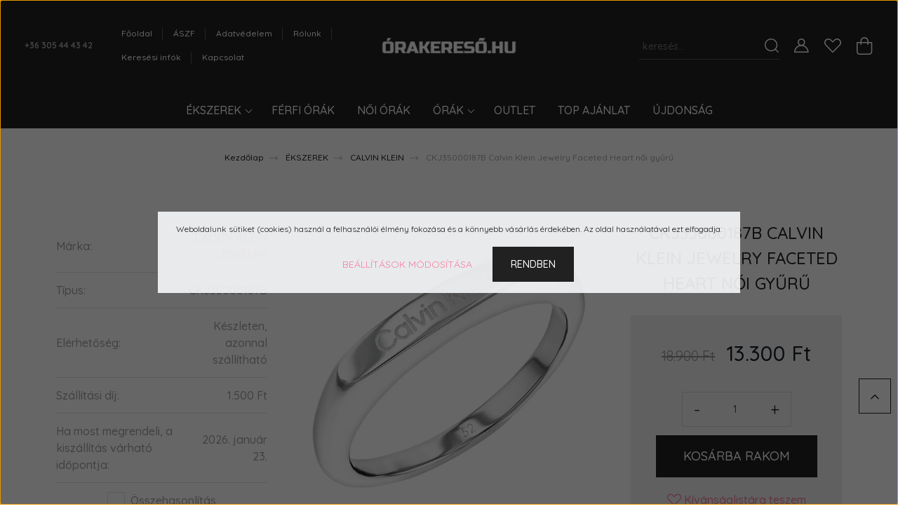

--- FILE ---
content_type: text/html; charset=UTF-8
request_url: https://www.orakereso.hu/ckj35000187bcalvinkleinekszer
body_size: 17893
content:
<!DOCTYPE html>
<html lang="hu" dir="ltr">
<head>
    <title>CKJ35000187B Calvin Klein Jewelry gyűrű</title>
    <meta charset="utf-8">
    <meta name="keywords" content="CKJ35000187B, CALVIN KLEIN JEWELRY, CALVIN KLEIN JEWELRY CKJ35000187B, Női gyűrű, FACETED HEART, CALVIN KLEIN JEWELRY FACETED HEART, CALVIN KLEIN JEWELRY webáruház, CALVIN KLEIN JEWELRY akció">
    <meta name="description" content="A Calvin Klein Jewelry CKJ35000187B gyűrű 13300 Ft-ért az Öné lehet az ORAKERESO.HU webáruházból. Díszdobozában, garanciával, magyar nyelvű leírással, díjmentesen és gyorsan, pénzvisszafizetési garanciával szállítjuk a Calvin Klein Jewelry CKJ35000187B gyűrűt.">
    <meta name="robots" content="index, follow">
    <link rel="image_src" href="https://orabolt.cdn.shoprenter.hu/custom/orabolt/image/data/pr/CKJ35000187B.webp?lastmod=1719944106.1711374812">
    <meta property="og:title" content="CKJ35000187B Calvin Klein Jewelry Faceted Heart  női gyűrű" />
    <meta property="og:type" content="product" />
    <meta property="og:url" content="https://www.orakereso.hu/ckj35000187bcalvinkleinekszer" />
    <meta property="og:image" content="https://orabolt.cdn.shoprenter.hu/custom/orabolt/image/cache/w1719h900/pr/CKJ35000187B.webp?lastmod=1719944106.1711374812" />
    <meta property="og:description" content="CALVIN KLEIN JEWELRY CKJ35000187B FACETED HEART női gyűrű" />
    <link href="https://orabolt.cdn.shoprenter.hu/custom/orabolt/image/data/logo/favicon-32x32.png?lastmod=1495629933.1711374812" rel="icon" />
    <link href="https://orabolt.cdn.shoprenter.hu/custom/orabolt/image/data/logo/favicon-32x32.png?lastmod=1495629933.1711374812" rel="apple-touch-icon" />
    <base href="https://www.orakereso.hu:443" />
    <meta name="google-site-verification" content="sBs3f9Lf-CHPwnhnuQXemwer6L0_mrE8rDyGwJ6dtF4" />
<meta name="google-site-verification" content="mWVrAcB6h0c-vVLN1CRDEqGMst5R9WnIHzVQQ-1gczk" />
<meta name="facebook-domain-verification" content="i2n3csxg3gh5607fa2a198tr5vllx6" />
<meta name="facebook-domain-verification" content="2bu4gur26ts9rygwxgznnb4w00cu8l" />

    <meta name="viewport" content="width=device-width, initial-scale=1, maximum-scale=1, user-scalable=0">
            <link href="https://www.orakereso.hu/ckj35000187bcalvinkleinekszer" rel="canonical">
    
            
                <link rel="preconnect" href="https://fonts.googleapis.com">
    <link rel="preconnect" href="https://fonts.gstatic.com" crossorigin>
    <link href="https://fonts.googleapis.com/css2?family=Quicksand:wght@300;400;500;600;700&display=swap" rel="stylesheet">
    <link href="https://cdnjs.cloudflare.com/ajax/libs/fancybox/3.5.7/jquery.fancybox.min.css" rel="stylesheet" />
            <link rel="stylesheet" href="https://orabolt.cdn.shoprenter.hu/custom/orabolt/catalog/view/theme/paris_global/style/1763468188.1591773721.0.0.css?v=null.1711374812" media="screen">
        <script>
        window.nonProductQuality = 80;
    </script>
    <script src="//ajax.googleapis.com/ajax/libs/jquery/1.10.2/jquery.min.js"></script>
    <script>window.jQuery || document.write('<script src="https://orabolt.cdn.shoprenter.hu/catalog/view/javascript/jquery/jquery-1.10.2.min.js?v=1484139539"><\/script>');</script>
    <script src="//cdn.jsdelivr.net/npm/slick-carousel@1.8.1/slick/slick.min.js"></script>

            
            
    

    <!--Header JavaScript codes--><script src="https://orabolt.cdn.shoprenter.hu/web/compiled/js/countdown.js?v=1768982351"></script><script src="https://orabolt.cdn.shoprenter.hu/web/compiled/js/base.js?v=1768982351"></script><script src="https://orabolt.cdn.shoprenter.hu/web/compiled/js/before_starter2_head.js?v=1768982351"></script><script src="https://orabolt.cdn.shoprenter.hu/web/compiled/js/before_starter2_productpage.js?v=1768982351"></script><script src="https://orabolt.cdn.shoprenter.hu/web/compiled/js/nanobar.js?v=1768982351"></script><script src="https://orabolt.cdn.shoprenter.hu/catalog/view/javascript/addtocart/addtocart.js?v=1726839966"></script><!--Header jQuery onLoad scripts--><script>window.countdownFormat='%D:%H:%M:%S';var BASEURL='https://www.orakereso.hu';Currency={"symbol_left":"","symbol_right":" Ft","decimal_place":0,"decimal_point":",","thousand_point":".","currency":"HUF","value":1};var ShopRenter=ShopRenter||{};ShopRenter.product={"id":67281,"sku":"CKJ35000187B","currency":"HUF","unitName":"db","price":13300,"name":"CKJ35000187B Calvin Klein Jewelry Faceted Heart  n\u0151i gy\u0171r\u0171","brand":"CALVIN KLEIN JEWELRY","currentVariant":[],"parent":{"id":67281,"sku":"CKJ35000187B","unitName":"db","price":13300,"name":"CKJ35000187B Calvin Klein Jewelry Faceted Heart  n\u0151i gy\u0171r\u0171"}};$(document).ready(function(){});$(window).load(function(){});</script><script src="https://orabolt.cdn.shoprenter.hu/web/compiled/js/vue/manifest.bundle.js?v=1768982348"></script><script>var ShopRenter=ShopRenter||{};ShopRenter.onCartUpdate=function(callable){document.addEventListener('cartChanged',callable)};ShopRenter.onItemAdd=function(callable){document.addEventListener('AddToCart',callable)};ShopRenter.onItemDelete=function(callable){document.addEventListener('deleteCart',callable)};ShopRenter.onSearchResultViewed=function(callable){document.addEventListener('AuroraSearchResultViewed',callable)};ShopRenter.onSubscribedForNewsletter=function(callable){document.addEventListener('AuroraSubscribedForNewsletter',callable)};ShopRenter.onCheckoutInitiated=function(callable){document.addEventListener('AuroraCheckoutInitiated',callable)};ShopRenter.onCheckoutShippingInfoAdded=function(callable){document.addEventListener('AuroraCheckoutShippingInfoAdded',callable)};ShopRenter.onCheckoutPaymentInfoAdded=function(callable){document.addEventListener('AuroraCheckoutPaymentInfoAdded',callable)};ShopRenter.onCheckoutOrderConfirmed=function(callable){document.addEventListener('AuroraCheckoutOrderConfirmed',callable)};ShopRenter.onCheckoutOrderPaid=function(callable){document.addEventListener('AuroraOrderPaid',callable)};ShopRenter.onCheckoutOrderPaidUnsuccessful=function(callable){document.addEventListener('AuroraOrderPaidUnsuccessful',callable)};ShopRenter.onProductPageViewed=function(callable){document.addEventListener('AuroraProductPageViewed',callable)};ShopRenter.onMarketingConsentChanged=function(callable){document.addEventListener('AuroraMarketingConsentChanged',callable)};ShopRenter.onCustomerRegistered=function(callable){document.addEventListener('AuroraCustomerRegistered',callable)};ShopRenter.onCustomerLoggedIn=function(callable){document.addEventListener('AuroraCustomerLoggedIn',callable)};ShopRenter.onCustomerUpdated=function(callable){document.addEventListener('AuroraCustomerUpdated',callable)};ShopRenter.onCartPageViewed=function(callable){document.addEventListener('AuroraCartPageViewed',callable)};ShopRenter.customer={"userId":0,"userClientIP":"3.128.201.131","userGroupId":8,"customerGroupTaxMode":"gross","customerGroupPriceMode":"only_gross","email":"","phoneNumber":"","name":{"firstName":"","lastName":""}};ShopRenter.theme={"name":"paris_global","family":"paris","parent":""};ShopRenter.shop={"name":"orabolt","locale":"hu","currency":{"code":"HUF","rate":1},"domain":"orabolt.myshoprenter.hu"};ShopRenter.page={"route":"product\/product","queryString":"ckj35000187bcalvinkleinekszer"};ShopRenter.formSubmit=function(form,callback){callback();};let loadedAsyncScriptCount=0;function asyncScriptLoaded(position){loadedAsyncScriptCount++;if(position==='body'){if(document.querySelectorAll('.async-script-tag').length===loadedAsyncScriptCount){if(/complete|interactive|loaded/.test(document.readyState)){document.dispatchEvent(new CustomEvent('asyncScriptsLoaded',{}));}else{document.addEventListener('DOMContentLoaded',()=>{document.dispatchEvent(new CustomEvent('asyncScriptsLoaded',{}));});}}}}</script><script type="text/javascript"src="https://orabolt.cdn.shoprenter.hu/web/compiled/js/vue/customerEventDispatcher.bundle.js?v=1768982348"></script>                
            
            <script>window.dataLayer=window.dataLayer||[];function gtag(){dataLayer.push(arguments)};var ShopRenter=ShopRenter||{};ShopRenter.config=ShopRenter.config||{};ShopRenter.config.googleConsentModeDefaultValue="denied";</script>                        <script type="text/javascript" src="https://orabolt.cdn.shoprenter.hu/web/compiled/js/vue/googleConsentMode.bundle.js?v=1768982348"></script>

            <!-- Meta Pixel Code -->
<script>
!function(f,b,e,v,n,t,s)
{if(f.fbq)return;n=f.fbq=function(){n.callMethod?
n.callMethod.apply(n,arguments):n.queue.push(arguments)};
if(!f._fbq)f._fbq=n;n.push=n;n.loaded=!0;n.version='2.0';
n.queue=[];t=b.createElement(e);t.async=!0;
t.src=v;s=b.getElementsByTagName(e)[0];
s.parentNode.insertBefore(t,s)}(window, document,'script',
'https://connect.facebook.net/en_US/fbevents.js');
fbq('consent', 'revoke');
fbq('init', '398349631304963');
fbq('track', 'PageView');
document.addEventListener('AuroraProductPageViewed', function(auroraEvent) {
                    fbq('track', 'ViewContent', {
                        content_type: 'product',
                        content_ids: [auroraEvent.detail.product.id.toString()],
                        value: parseFloat(auroraEvent.detail.product.grossUnitPrice),
                        currency: auroraEvent.detail.product.currency
                    }, {
                        eventID: auroraEvent.detail.event.id
                    });
                });
document.addEventListener('AuroraAddedToCart', function(auroraEvent) {
    var fbpId = [];
    var fbpValue = 0;
    var fbpCurrency = '';

    auroraEvent.detail.products.forEach(function(item) {
        fbpValue += parseFloat(item.grossUnitPrice) * item.quantity;
        fbpId.push(item.id);
        fbpCurrency = item.currency;
    });


    fbq('track', 'AddToCart', {
        content_ids: fbpId,
        content_type: 'product',
        value: fbpValue,
        currency: fbpCurrency
    }, {
        eventID: auroraEvent.detail.event.id
    });
})
window.addEventListener('AuroraMarketingCookie.Changed', function(event) {
            let consentStatus = event.detail.isAccepted ? 'grant' : 'revoke';
            if (typeof fbq === 'function') {
                fbq('consent', consentStatus);
            }
        });
</script>
<noscript><img height="1" width="1" style="display:none"
src="https://www.facebook.com/tr?id=398349631304963&ev=PageView&noscript=1"
/></noscript>
<!-- End Meta Pixel Code -->
            <!-- Google Tag Manager -->
<script>(function(w,d,s,l,i){w[l]=w[l]||[];w[l].push({'gtm.start':
new Date().getTime(),event:'gtm.js'});var f=d.getElementsByTagName(s)[0],
j=d.createElement(s),dl=l!='dataLayer'?'&l='+l:'';j.async=true;j.src=
'https://www.googletagmanager.com/gtm.js?id='+i+dl;f.parentNode.insertBefore(j,f);
})(window,document,'script','dataLayer','GTM-KF3K5FD');</script>
<!-- End Google Tag Manager -->
            
            
                <!--Global site tag(gtag.js)--><script async src="https://www.googletagmanager.com/gtag/js?id=AW-494784362"></script><script>window.dataLayer=window.dataLayer||[];function gtag(){dataLayer.push(arguments);}
gtag('js',new Date());gtag('config','AW-494784362',{"allow_enhanced_conversions":true});</script>    
    
</head>
<body id="body" class="page-body product-page-body paris_global-body desktop-device-body" role="document">
<script>var bodyComputedStyle=window.getComputedStyle(document.body);ShopRenter.theme.breakpoints={'xs':parseInt(bodyComputedStyle.getPropertyValue('--breakpoint-xs')),'sm':parseInt(bodyComputedStyle.getPropertyValue('--breakpoint-sm')),'md':parseInt(bodyComputedStyle.getPropertyValue('--breakpoint-md')),'lg':parseInt(bodyComputedStyle.getPropertyValue('--breakpoint-lg')),'xl':parseInt(bodyComputedStyle.getPropertyValue('--breakpoint-xl'))}</script><!--Google Tag Manager(noscript)--><!--Google<!--End Google Tag Manager(noscript)--><div id="fb-root"></div><script>(function(d,s,id){var js,fjs=d.getElementsByTagName(s)[0];if(d.getElementById(id))return;js=d.createElement(s);js.id=id;js.src="//connect.facebook.net/hu_HU/sdk/xfbml.customerchat.js#xfbml=1&version=v2.12&autoLogAppEvents=1";fjs.parentNode.insertBefore(js,fjs);}(document,"script","facebook-jssdk"));</script>
                    

<!-- cached --><div class="Fixed nanobar js-nanobar-first-login">
    <div class="container nanobar-container">
        <div class="row flex-column flex-sm-row ">
            <div class="col-12 col-lg-6 col-xl-7 nanobar-text-cookies align-self-center text-sm-left">
                Weboldalunk sütiket (cookies) használ a felhasználói élmény fokozása és a könnyebb vásárlás érdekében. Az oldal használatával ezt elfogadja.
            </div>
            <div class="col-12 col-lg-6 col-xl-5 nanobar-buttons mt-2 m-lg-0 text-center text-lg-right">
                <a href="" class="btn btn-link nanobar-settings-button js-nanobar-settings-button">
                    Beállítások módosítása
                </a>
                <a href="" class="btn btn-primary nanobar-btn js-nanobar-close-cookies" data-button-save-text="Beállítások mentése">
                    Rendben
                </a>
            </div>
        </div>
        <div class="nanobar-cookies js-nanobar-cookies flex-column flex-sm-row text-left pt-3 mt-3" style="display: none;">
            <div class="form-check pt-2 pb-2 pr-2 mb-0">
                <input class="form-check-input" type="checkbox" name="required_cookies" disabled checked />
                <label class="form-check-label">
                    Szükséges cookie-k
                    <div class="cookies-help-text text-muted">
                        Ezek a cookie-k segítenek abban, hogy a webáruház használható és működőképes legyen.
                    </div>
                </label>
            </div>
            <div class="form-check pt-2 pb-2 pr-2 mb-0">
                <input class="form-check-input js-nanobar-marketing-cookies" type="checkbox" name="marketing_cookies"
                         checked />
                <label class="form-check-label">
                    Marketing cookie-k
                    <div class="cookies-help-text text-muted">
                        Ezeket a cookie-k segítenek abban, hogy az Ön érdeklődési körének megfelelő reklámokat és termékeket jelenítsük meg a webáruházban.
                    </div>
                </label>
            </div>
        </div>
    </div>
</div>

<script>
    (function ($) {
        $(document).ready(function () {
            new AuroraNanobar.FirstLogNanobarCheckbox(jQuery('.js-nanobar-first-login'), 'modal');
        });
    })(jQuery);
</script>
<!-- /cached -->
<!-- cached --><div class="Fixed nanobar js-nanobar-free-shipping">
    <div class="container nanobar-container">
        <button type="button" class="close js-nanobar-close" aria-label="Close">
            <span aria-hidden="true">&times;</span>
        </button>
        <div class="nanobar-text px-3"></div>
    </div>
</div>

<script>$(document).ready(function(){document.nanobarInstance=new AuroraNanobar.FreeShippingNanobar($('.js-nanobar-free-shipping'),'modal','0','','1');});</script><!-- /cached -->
                <!-- page-wrap -->

                <div class="page-wrap sr-search--enabled">
                                                <div id="section-header" class="section-wrapper ">
    
    

<header class="sticky-header">
            <div class="container-fluid">
            <nav class="navbar header-navbar flex-column">
                <div class="header-navbar-top d-flex justify-content-between w-100">
                    <div class="header-navbar-top-left d-flex align-items-center justify-content-start">
                        <div id="js-mobile-navbar" class="mobile-navbar">
                            <button id="js-hamburger-icon" class="btn btn-primary p-0">
                                <div class="hamburger-icon position-relative">
                                    <div class="hamburger-icon-line position-absolute line-1"></div>
                                    <div class="hamburger-icon-line position-absolute line-2"></div>
                                    <div class="hamburger-icon-line position-absolute line-3"></div>
                                </div>
                            </button>
                        </div>
                                                    <div class="header-contacts-wrapper">
                                <span class="d-flex flex-column flex-xl-row flex-wrap align-items-start align-items-xl-center">
                                                                            <a class="hamburger-phone hamburger-contacts-link" href="tel:+36 305 44 43 42">+36 305 44 43 42</a>
                                                                                                        </span>
                            </div>
                                                <!-- cached -->
    <ul class="nav headermenu-list">
                    <li class="nav-item">
                <a class="nav-link" href="https://www.orakereso.hu"
                    target="_self"
                                        title="Főoldal"
                >
                    Főoldal
                </a>
                            </li>
                    <li class="nav-item">
                <a class="nav-link" href="https://www.orakereso.hu/aszf"
                    target="_self"
                                        title="ÁSZF"
                >
                    ÁSZF
                </a>
                            </li>
                    <li class="nav-item">
                <a class="nav-link" href="https://www.orakereso.hu/adatvedelem"
                    target="_self"
                                        title="Adatvédelem"
                >
                    Adatvédelem
                </a>
                            </li>
                    <li class="nav-item">
                <a class="nav-link" href="https://www.orakereso.hu/rolunk"
                    target="_self"
                                        title="Rólunk"
                >
                    Rólunk
                </a>
                            </li>
                    <li class="nav-item">
                <a class="nav-link" href="https://www.orakereso.hu/keresesi-enformaciok"
                    target="_self"
                                        title="Keresési infók"
                >
                    Keresési infók
                </a>
                            </li>
                    <li class="nav-item">
                <a class="nav-link" href="https://www.orakereso.hu/index.php?route=information/contact"
                    target="_self"
                                        title="Kapcsolat"
                >
                    Kapcsolat
                </a>
                            </li>
            </ul>
    <!-- /cached -->
                    </div>
                    <div class="header-navbar-top-center d-flex align-items-center justify-content-center">
                        <!-- cached -->
    <a class="navbar-brand" href="/"><img style="border: 0; max-width: 217px;" src="https://orabolt.cdn.shoprenter.hu/custom/orabolt/image/cache/w217h45m00/logo/orakereso_WH.png?v=1658502605" title="WWW.ORAKERESO.HU" alt="WWW.ORAKERESO.HU" /></a>
<!-- /cached -->
                    </div>

                                        <div class="header-navbar-top-right-search d-flex align-items-center justify-content-end">
                        <div class="dropdown search-module d-flex header-navbar-top-right-item">
                            <div class="input-group">
                                <input class="form-control form-control-lg disableAutocomplete" type="text" placeholder="keresés..." value=""
                                       id="filter_keyword" 
                                       onclick="this.value=(this.value==this.defaultValue)?'':this.value;"/>
                                <div class="input-group-append">
                                    <button class="btn" type="button" onclick="moduleSearch();">
                                        <svg width="20" height="20" viewBox="0 0 20 20" fill="currentColor" xmlns="https://www.w3.org/2000/svg">
    <path d="M9.10855 18.2134C11.3088 18.2134 13.3297 17.4263 14.9076 16.123L18.5686 19.784C18.7113 19.9268 18.898 20 19.0848 20C19.2715 20 19.4582 19.9268 19.601 19.784C19.8865 19.4984 19.8865 19.0335 19.601 18.7479L15.9546 15.1016C17.3604 13.4981 18.2134 11.4003 18.2134 9.10855C18.2134 4.08567 14.1278 0 9.10489 0C4.08201 0 0 4.08201 0 9.10489C0 14.1278 4.08567 18.2134 9.10855 18.2134ZM9.10855 1.46074C13.3224 1.46074 16.7527 4.88742 16.7527 9.10489C16.7527 13.3223 13.3224 16.749 9.10855 16.749C4.89475 16.749 1.4644 13.3187 1.4644 9.10489C1.4644 4.89109 4.89475 1.46074 9.10855 1.46074Z" />
</svg>

                                    </button>
                                </div>
                            </div>

                            <input type="hidden" id="filter_description" value="0"/>
                            <input type="hidden" id="search_shopname" value="orabolt"/>
                            <div id="results" class="dropdown-menu search-results"></div>
                        </div>

                        
                    </div>
                    
                    <div class="header-navbar-top-right d-flex align-items-center justify-content-end">
                                                    <div class="header-navbar-top-right-item header-navbar-top-right-login">
                                <!-- cached -->
    <ul class="nav login-list">
                    <li class="nav-item">
                <a class="nav-link btn" href="index.php?route=account/login" title="Belépés">
                    <span>
                        <svg width="21" height="20" viewBox="0 0 21 20" fill="currentColor" xmlns="https://www.w3.org/2000/svg">
    <path d="M0.747791 20H19.802C20.0039 20 20.1945 19.9178 20.3366 19.7757C20.4786 19.6336 20.5534 19.4393 20.5497 19.2374C20.4599 14.6878 17.3534 10.8299 13.1777 9.58505C14.5833 8.64673 15.5104 7.04673 15.5104 5.23364C15.5104 2.34766 13.1627 0 10.2768 0C7.39078 0 5.04312 2.34766 5.04312 5.23364C5.04312 7.04673 5.97022 8.64673 7.37209 9.58505C3.19639 10.8336 0.0898473 14.6878 0.000127707 19.2374C-0.00361061 19.4393 0.0748939 19.6336 0.213212 19.7757C0.351529 19.9178 0.54966 20 0.747791 20ZM6.53845 5.23364C6.53845 3.17383 8.21695 1.49533 10.2768 1.49533C12.3366 1.49533 14.0151 3.17383 14.0151 5.23364C14.0151 7.29346 12.3366 8.97196 10.2768 8.97196C8.21695 8.97196 6.53845 7.29346 6.53845 5.23364ZM10.2768 10.6542C14.7702 10.6542 18.5384 14.1121 19.0095 18.5047H1.54405C2.01508 14.1121 5.78331 10.6542 10.2768 10.6542Z"/>
</svg>

                    </span>
                </a>
            </li>
            </ul>
<!-- /cached -->
                            </div>
                                                <div class="header-navbar-top-right-item">
                            <hx:include src="/_fragment?_path=_format%3Dhtml%26_locale%3Den%26_controller%3Dmodule%252Fwishlist&amp;_hash=PsvpgkA6P8ITd7SMYx5UV4Eo91499COu3L%2BfAdazaEg%3D"></hx:include>
                        </div>
                        <div id="js-cart" class="header-navbar-top-right-item">
                            <hx:include src="/_fragment?_path=_format%3Dhtml%26_locale%3Den%26_controller%3Dmodule%252Fcart&amp;_hash=lAeWp8Jgkkx8U638NivIZ44O0w44gQRAlwxF9GftUD0%3D"></hx:include>
                        </div>
                    </div>
                </div>
                <div class="header-navbar-bottom">
                    


                    
            <div id="module_category_wrapper" class="module-category-wrapper">
    
    <div id="category" class="module content-module header-position hide-top category-module" >
                    <div class="module-body">
                        <div id="category-nav">
            


<ul class="nav nav-pills category category-menu sf-menu sf-horizontal cached">
    <li id="cat_80" class="nav-item item category-list module-list parent even">
    <a href="https://www.orakereso.hu/ekszerek" class="nav-link">
        ÉKSZEREK
    </a>
            <ul class="nav flex-column children"><li id="cat_188" class="nav-item item category-list module-list even">
    <a href="https://www.orakereso.hu/ekszerek/calvin-klein-jewelry" class="nav-link">
        CALVIN KLEIN
    </a>
    </li><li id="cat_195" class="nav-item item category-list module-list odd">
    <a href="https://www.orakereso.hu/ekszerek/coeur-de-lion" class="nav-link">
        COEUR DE LION
    </a>
    </li><li id="cat_183" class="nav-item item category-list module-list even">
    <a href="https://www.orakereso.hu/ekszerek/boss-jewelry" class="nav-link">
        HUGO BOSS
    </a>
    </li><li id="cat_154" class="nav-item item category-list module-list odd">
    <a href="https://www.orakereso.hu/ekszerek/police-jewelry" class="nav-link">
        POLICE JEWELRY
    </a>
    </li><li id="cat_196" class="nav-item item category-list module-list even">
    <a href="https://www.orakereso.hu/ekszerek/rebel-rose" class="nav-link">
        REBEL AND ROSE
    </a>
    </li><li id="cat_123" class="nav-item item category-list module-list odd">
    <a href="https://www.orakereso.hu/ekszerek/hilfiger" class="nav-link">
        TOMMY HILFIGER
    </a>
    </li></ul>
    </li><li id="cat_129" class="nav-item item category-list module-list odd">
    <a href="https://www.orakereso.hu/ferfi-orak" class="nav-link">
        FÉRFI ÓRÁK
    </a>
    </li><li id="cat_130" class="nav-item item category-list module-list even">
    <a href="https://www.orakereso.hu/noi-orak" class="nav-link">
        NŐI ÓRÁK
    </a>
    </li><li id="cat_79" class="nav-item item category-list module-list parent odd">
    <a href="https://www.orakereso.hu/orak" class="nav-link">
        ÓRÁK
    </a>
            <ul class="nav flex-column children"><li id="cat_86" class="nav-item item category-list module-list even">
    <a href="https://www.orakereso.hu/orak/bulova" class="nav-link">
        BULOVA
    </a>
    </li><li id="cat_187" class="nav-item item category-list module-list odd">
    <a href="https://www.orakereso.hu/orak/calvin-klein" class="nav-link">
        CALVIN KLEIN
    </a>
    </li><li id="cat_142" class="nav-item item category-list module-list even">
    <a href="https://www.orakereso.hu/orak/cny" class="nav-link">
        CARAVELLE NEW YORK
    </a>
    </li><li id="cat_84" class="nav-item item category-list module-list parent odd">
    <a href="https://www.orakereso.hu/orak/casio" class="nav-link">
        CASIO
    </a>
            <ul class="nav flex-column children"><li id="cat_94" class="nav-item item category-list module-list even">
    <a href="https://www.orakereso.hu/orak/casio/active-dial" class="nav-link">
        ACTIVE DIAL
    </a>
    </li><li id="cat_95" class="nav-item item category-list module-list odd">
    <a href="https://www.orakereso.hu/orak/casio/baby-g" class="nav-link">
        BABY-G
    </a>
    </li><li id="cat_102" class="nav-item item category-list module-list parent even">
    <a href="https://www.orakereso.hu/orak/casio/standard" class="nav-link">
        CLASSIC COLLECTION
    </a>
            <ul class="nav flex-column children"><li id="cat_105" class="nav-item item category-list module-list even">
    <a href="https://www.orakereso.hu/orak/casio/standard/standard-ana-digi" class="nav-link">
        STANDARD ANA-DIGI
    </a>
    </li><li id="cat_103" class="nav-item item category-list module-list odd">
    <a href="https://www.orakereso.hu/orak/casio/standard/standard-analog" class="nav-link">
        STANDARD ANALOG
    </a>
    </li><li id="cat_104" class="nav-item item category-list module-list even">
    <a href="https://www.orakereso.hu/orak/casio/standard/standard-digital" class="nav-link">
        STANDARD DIGITAL
    </a>
    </li></ul>
    </li><li id="cat_96" class="nav-item item category-list module-list odd">
    <a href="https://www.orakereso.hu/orak/casio/data-bank" class="nav-link">
        DATA BANK
    </a>
    </li><li id="cat_88" class="nav-item item category-list module-list even">
    <a href="https://www.orakereso.hu/orak/casio/edifice" class="nav-link">
        EDIFICE
    </a>
    </li><li id="cat_199" class="nav-item item category-list module-list odd">
    <a href="https://www.orakereso.hu/orak/casio/edifice-pro" class="nav-link">
        EDIFICE PREMIUM
    </a>
    </li><li id="cat_87" class="nav-item item category-list module-list even">
    <a href="https://www.orakereso.hu/orak/casio/g-shock" class="nav-link">
        G-SHOCK
    </a>
    </li><li id="cat_189" class="nav-item item category-list module-list odd">
    <a href="https://www.orakereso.hu/orak/casio/gshock-pro" class="nav-link">
        G-SHOCK PRO
    </a>
    </li><li id="cat_97" class="nav-item item category-list module-list even">
    <a href="https://www.orakereso.hu/orak/casio/lineage" class="nav-link">
        LINEAGE
    </a>
    </li><li id="cat_99" class="nav-item item category-list module-list odd">
    <a href="https://www.orakereso.hu/orak/casio/phys" class="nav-link">
        PHYS
    </a>
    </li><li id="cat_110" class="nav-item item category-list module-list even">
    <a href="https://www.orakereso.hu/orak/casio/protrek" class="nav-link">
        PROTREK
    </a>
    </li><li id="cat_100" class="nav-item item category-list module-list odd">
    <a href="https://www.orakereso.hu/orak/casio/retro" class="nav-link">
        RETRO
    </a>
    </li><li id="cat_101" class="nav-item item category-list module-list even">
    <a href="https://www.orakereso.hu/orak/casio/sheen" class="nav-link">
        SHEEN
    </a>
    </li><li id="cat_202" class="nav-item item category-list module-list odd">
    <a href="https://www.orakereso.hu/orak/casio/vintage" class="nav-link">
        VINTAGE
    </a>
    </li><li id="cat_106" class="nav-item item category-list module-list even">
    <a href="https://www.orakereso.hu/orak/casio/waveceptor" class="nav-link">
        WAVECEPTOR
    </a>
    </li></ul>
    </li><li id="cat_114" class="nav-item item category-list module-list parent even">
    <a href="https://www.orakereso.hu/orak/citizen" class="nav-link">
        CITIZEN
    </a>
            <ul class="nav flex-column children"><li id="cat_205" class="nav-item item category-list module-list even">
    <a href="https://www.orakereso.hu/orak/citizen/automatic" class="nav-link">
        AUTOMATIC
    </a>
    </li><li id="cat_117" class="nav-item item category-list module-list odd">
    <a href="https://www.orakereso.hu/orak/citizen/chrono" class="nav-link">
        CHRONO
    </a>
    </li><li id="cat_119" class="nav-item item category-list module-list even">
    <a href="https://www.orakereso.hu/orak/citizen/elegance" class="nav-link">
        ELEGANCE
    </a>
    </li><li id="cat_115" class="nav-item item category-list module-list odd">
    <a href="https://www.orakereso.hu/orak/citizen/promaster" class="nav-link">
        PROMASTER
    </a>
    </li><li id="cat_120" class="nav-item item category-list module-list even">
    <a href="https://www.orakereso.hu/orak/citizen/radio-controlled" class="nav-link">
        RADIO CONTROLLED
    </a>
    </li><li id="cat_121" class="nav-item item category-list module-list odd">
    <a href="https://www.orakereso.hu/orak/citizen/satellite-wave" class="nav-link">
        SATELLITE WAVE
    </a>
    </li><li id="cat_118" class="nav-item item category-list module-list even">
    <a href="https://www.orakereso.hu/orak/citizen/sporty" class="nav-link">
        SPORTY
    </a>
    </li><li id="cat_116" class="nav-item item category-list module-list odd">
    <a href="https://www.orakereso.hu/orak/citizen/super-titanium" class="nav-link">
        SUPER TITANIUM
    </a>
    </li></ul>
    </li><li id="cat_159" class="nav-item item category-list module-list odd">
    <a href="https://www.orakereso.hu/orak/cluse" class="nav-link">
        CLUSE
    </a>
    </li><li id="cat_155" class="nav-item item category-list module-list even">
    <a href="https://www.orakereso.hu/orak/coolwatch" class="nav-link">
        COOL WATCH
    </a>
    </li><li id="cat_148" class="nav-item item category-list module-list odd">
    <a href="https://www.orakereso.hu/orak/diesel" class="nav-link">
        DIESEL
    </a>
    </li><li id="cat_145" class="nav-item item category-list module-list even">
    <a href="https://www.orakereso.hu/orak/fossil" class="nav-link">
        FOSSIL
    </a>
    </li><li id="cat_158" class="nav-item item category-list module-list odd">
    <a href="https://www.orakereso.hu/orak/hugoboss" class="nav-link">
        HUGO BOSS
    </a>
    </li><li id="cat_182" class="nav-item item category-list module-list even">
    <a href="https://www.orakereso.hu/orak/icewatch" class="nav-link">
        ICE WATCH
    </a>
    </li><li id="cat_150" class="nav-item item category-list module-list odd">
    <a href="https://www.orakereso.hu/orak/kors" class="nav-link">
        MICHAEL KORS
    </a>
    </li><li id="cat_111" class="nav-item item category-list module-list even">
    <a href="https://www.orakereso.hu/orak/obaku" class="nav-link">
        OBAKU
    </a>
    </li><li id="cat_177" class="nav-item item category-list module-list odd">
    <a href="https://www.orakereso.hu/orak/roamer" class="nav-link">
        ROAMER
    </a>
    </li><li id="cat_208" class="nav-item item category-list module-list even">
    <a href="https://www.orakereso.hu/orak/swiss-military-hanowa" class="nav-link">
        SWISS MILITARY HANOWA
    </a>
    </li><li id="cat_151" class="nav-item item category-list module-list odd">
    <a href="https://www.orakereso.hu/orak/tissot" class="nav-link">
        TISSOT
    </a>
    </li><li id="cat_91" class="nav-item item category-list module-list even">
    <a href="https://www.orakereso.hu/orak/tommy-hilfiger" class="nav-link">
        TOMMY HILFIGER
    </a>
    </li><li id="cat_152" class="nav-item item category-list module-list odd">
    <a href="https://www.orakereso.hu/orak/vector" class="nav-link">
        VECTOR
    </a>
    </li><li id="cat_192" class="nav-item item category-list module-list even">
    <a href="https://www.orakereso.hu/orak/vostok-europe" class="nav-link">
        VOSTOK EUROPE
    </a>
    </li><li id="cat_179" class="nav-item item category-list module-list odd">
    <a href="https://www.orakereso.hu/orak/zeppelin" class="nav-link">
        ZEPPELIN
    </a>
    </li></ul>
    </li><li id="cat_139" class="nav-item item category-list module-list even">
    <a href="https://www.orakereso.hu/outlet" class="nav-link">
        OUTLET
    </a>
    </li><li id="cat_140" class="nav-item item category-list module-list odd">
    <a href="https://www.orakereso.hu/top-ajanlat" class="nav-link">
        TOP AJÁNLAT
    </a>
    </li><li id="cat_141" class="nav-item item category-list module-list even">
    <a href="https://www.orakereso.hu/ujdonsag" class="nav-link">
        ÚJDONSÁG
    </a>
    </li>
</ul>

<script>$(function(){$("ul.category").superfish({animation:{opacity:'show'},popUpSelector:"ul.category,ul.children,.js-subtree-dropdown",delay:400,speed:'normal',hoverClass:'js-sf-hover'});});</script>        </div>
            </div>
                                </div>
    
            </div>
    
                </div>
            </nav>
        </div>
    </header>
            

<script src="https://cdnjs.cloudflare.com/ajax/libs/jQuery.mmenu/8.5.8/mmenu.min.js"></script>
<link rel="stylesheet" href="https://cdnjs.cloudflare.com/ajax/libs/jQuery.mmenu/8.5.8/mmenu.min.css"/>
<script>
    document.addEventListener("DOMContentLoaded", () => {
        //Mmenu initialize
        const menu = new Mmenu("#js-mobile-nav", {
            slidingSubmenus: true,
            navbar: {
                title: " "
            },
            "counters": true,
            "extensions": [
                "fullscreen",
                "theme-black",
                "pagedim-black",
                "position-front"
            ]
        });
        const api = menu.API;

        //Hamburger menu click event
        document.querySelector("#js-hamburger-icon").addEventListener(
            "click", (evnt) => {
                evnt.preventDefault();
                api.open();
            }
        );

        document.querySelector(".js-close-menu").addEventListener(
            "click", (evnt) => {
                evnt.preventDefault();
                api.close();
            }
        );
    });
</script>

<style>
    #js-mobile-nav.mm-menu_opened {
        display: block !important;
    }
    .mm-menu {
        --mm-color-background: #212121;
        --mm-color-border: #474747;
        --mm-listitem-size: 40px;
        --mm-color-button: #919191;
        --mm-color-text-dimmed:#fff;
    }

    .mm-counter {
        width: 10px;
    }
</style>

<div id="js-mobile-nav" style="display: none;">
    <span class="login-and-exit-line">
        <span class="login-and-exit-line-inner d-flex w-100 align-items-center justify-content-between">
            <span class="close-menu-button-wrapper d-flex justify-content-start align-items-center">
                <a class="js-close-menu" href="#">
                    <div class="btn d-flex-center">
                        <svg width="20" height="19" viewBox="0 0 20 19" fill="currentColor" xmlns="https://www.w3.org/2000/svg">
    <path d="M0.562455 1.44042L17.6102 18.4881C17.9778 18.8558 18.5333 18.9021 18.8444 18.591C19.1555 18.2798 19.1092 17.7244 18.7415 17.3568L1.69383 0.30905C1.32613 -0.0586452 0.77073 -0.104929 0.459603 0.206198C0.148476 0.517325 0.194759 1.07273 0.562455 1.44042Z" />
    <path d="M18.4881 1.44042L1.44042 18.4881C1.07273 18.8558 0.517325 18.9021 0.206198 18.591C-0.104929 18.2798 -0.0586457 17.7244 0.30905 17.3568L17.3568 0.30905C17.7244 -0.0586452 18.2798 -0.104929 18.591 0.206198C18.9021 0.517325 18.8558 1.07273 18.4881 1.44042Z" />
</svg>

                    </div>
                </a>
            </span>
            <span class="hamburger-login-box-wrapper">
                                    <span class="hamburger-login-box">
                                                    <span class="mobile-login-buttons">
                            <span class="mobile-login-buttons-row d-flex justify-content-start">
                                <span class="w-50">
                                    <a href="index.php?route=account/login" class="btn btn-sm btn-primary btn-block">Belépés</a>
                                </span>
                                <span class="w-50">
                                    <a href="index.php?route=account/create" class="btn btn-sm btn-outline-primary btn-block">Regisztráció</a>
                                </span>
                            </span>
                        </span>
                                                </span>
                            </span>
        </span>
    </span>
    <ul>
        <li>
    <a href="https://www.orakereso.hu/ekszerek">
        ÉKSZEREK
    </a>
            <ul><li>
    <a href="https://www.orakereso.hu/ekszerek/calvin-klein-jewelry">
        CALVIN KLEIN
    </a>
    </li><li>
    <a href="https://www.orakereso.hu/ekszerek/coeur-de-lion">
        COEUR DE LION
    </a>
    </li><li>
    <a href="https://www.orakereso.hu/ekszerek/boss-jewelry">
        HUGO BOSS
    </a>
    </li><li>
    <a href="https://www.orakereso.hu/ekszerek/police-jewelry">
        POLICE JEWELRY
    </a>
    </li><li>
    <a href="https://www.orakereso.hu/ekszerek/rebel-rose">
        REBEL AND ROSE
    </a>
    </li><li>
    <a href="https://www.orakereso.hu/ekszerek/hilfiger">
        TOMMY HILFIGER
    </a>
    </li></ul>
    </li><li>
    <a href="https://www.orakereso.hu/ferfi-orak">
        FÉRFI ÓRÁK
    </a>
    </li><li>
    <a href="https://www.orakereso.hu/noi-orak">
        NŐI ÓRÁK
    </a>
    </li><li>
    <a href="https://www.orakereso.hu/orak">
        ÓRÁK
    </a>
            <ul><li>
    <a href="https://www.orakereso.hu/orak/bulova">
        BULOVA
    </a>
    </li><li>
    <a href="https://www.orakereso.hu/orak/calvin-klein">
        CALVIN KLEIN
    </a>
    </li><li>
    <a href="https://www.orakereso.hu/orak/cny">
        CARAVELLE NEW YORK
    </a>
    </li><li>
    <a href="https://www.orakereso.hu/orak/casio">
        CASIO
    </a>
            <ul><li>
    <a href="https://www.orakereso.hu/orak/casio/active-dial">
        ACTIVE DIAL
    </a>
    </li><li>
    <a href="https://www.orakereso.hu/orak/casio/baby-g">
        BABY-G
    </a>
    </li><li>
    <a href="https://www.orakereso.hu/orak/casio/standard">
        CLASSIC COLLECTION
    </a>
            <ul><li>
    <a href="https://www.orakereso.hu/orak/casio/standard/standard-ana-digi">
        STANDARD ANA-DIGI
    </a>
    </li><li>
    <a href="https://www.orakereso.hu/orak/casio/standard/standard-analog">
        STANDARD ANALOG
    </a>
    </li><li>
    <a href="https://www.orakereso.hu/orak/casio/standard/standard-digital">
        STANDARD DIGITAL
    </a>
    </li></ul>
    </li><li>
    <a href="https://www.orakereso.hu/orak/casio/data-bank">
        DATA BANK
    </a>
    </li><li>
    <a href="https://www.orakereso.hu/orak/casio/edifice">
        EDIFICE
    </a>
    </li><li>
    <a href="https://www.orakereso.hu/orak/casio/edifice-pro">
        EDIFICE PREMIUM
    </a>
    </li><li>
    <a href="https://www.orakereso.hu/orak/casio/g-shock">
        G-SHOCK
    </a>
    </li><li>
    <a href="https://www.orakereso.hu/orak/casio/gshock-pro">
        G-SHOCK PRO
    </a>
    </li><li>
    <a href="https://www.orakereso.hu/orak/casio/lineage">
        LINEAGE
    </a>
    </li><li>
    <a href="https://www.orakereso.hu/orak/casio/phys">
        PHYS
    </a>
    </li><li>
    <a href="https://www.orakereso.hu/orak/casio/protrek">
        PROTREK
    </a>
    </li><li>
    <a href="https://www.orakereso.hu/orak/casio/retro">
        RETRO
    </a>
    </li><li>
    <a href="https://www.orakereso.hu/orak/casio/sheen">
        SHEEN
    </a>
    </li><li>
    <a href="https://www.orakereso.hu/orak/casio/vintage">
        VINTAGE
    </a>
    </li><li>
    <a href="https://www.orakereso.hu/orak/casio/waveceptor">
        WAVECEPTOR
    </a>
    </li></ul>
    </li><li>
    <a href="https://www.orakereso.hu/orak/citizen">
        CITIZEN
    </a>
            <ul><li>
    <a href="https://www.orakereso.hu/orak/citizen/automatic">
        AUTOMATIC
    </a>
    </li><li>
    <a href="https://www.orakereso.hu/orak/citizen/chrono">
        CHRONO
    </a>
    </li><li>
    <a href="https://www.orakereso.hu/orak/citizen/elegance">
        ELEGANCE
    </a>
    </li><li>
    <a href="https://www.orakereso.hu/orak/citizen/promaster">
        PROMASTER
    </a>
    </li><li>
    <a href="https://www.orakereso.hu/orak/citizen/radio-controlled">
        RADIO CONTROLLED
    </a>
    </li><li>
    <a href="https://www.orakereso.hu/orak/citizen/satellite-wave">
        SATELLITE WAVE
    </a>
    </li><li>
    <a href="https://www.orakereso.hu/orak/citizen/sporty">
        SPORTY
    </a>
    </li><li>
    <a href="https://www.orakereso.hu/orak/citizen/super-titanium">
        SUPER TITANIUM
    </a>
    </li></ul>
    </li><li>
    <a href="https://www.orakereso.hu/orak/cluse">
        CLUSE
    </a>
    </li><li>
    <a href="https://www.orakereso.hu/orak/coolwatch">
        COOL WATCH
    </a>
    </li><li>
    <a href="https://www.orakereso.hu/orak/diesel">
        DIESEL
    </a>
    </li><li>
    <a href="https://www.orakereso.hu/orak/fossil">
        FOSSIL
    </a>
    </li><li>
    <a href="https://www.orakereso.hu/orak/hugoboss">
        HUGO BOSS
    </a>
    </li><li>
    <a href="https://www.orakereso.hu/orak/icewatch">
        ICE WATCH
    </a>
    </li><li>
    <a href="https://www.orakereso.hu/orak/kors">
        MICHAEL KORS
    </a>
    </li><li>
    <a href="https://www.orakereso.hu/orak/obaku">
        OBAKU
    </a>
    </li><li>
    <a href="https://www.orakereso.hu/orak/roamer">
        ROAMER
    </a>
    </li><li>
    <a href="https://www.orakereso.hu/orak/swiss-military-hanowa">
        SWISS MILITARY HANOWA
    </a>
    </li><li>
    <a href="https://www.orakereso.hu/orak/tissot">
        TISSOT
    </a>
    </li><li>
    <a href="https://www.orakereso.hu/orak/tommy-hilfiger">
        TOMMY HILFIGER
    </a>
    </li><li>
    <a href="https://www.orakereso.hu/orak/vector">
        VECTOR
    </a>
    </li><li>
    <a href="https://www.orakereso.hu/orak/vostok-europe">
        VOSTOK EUROPE
    </a>
    </li><li>
    <a href="https://www.orakereso.hu/orak/zeppelin">
        ZEPPELIN
    </a>
    </li></ul>
    </li><li>
    <a href="https://www.orakereso.hu/outlet">
        OUTLET
    </a>
    </li><li>
    <a href="https://www.orakereso.hu/top-ajanlat">
        TOP AJÁNLAT
    </a>
    </li><li>
    <a href="https://www.orakereso.hu/ujdonsag">
        ÚJDONSÁG
    </a>
    </li>

                                    <li class="informations-mobile-menu-item">
                    <a href="https://www.orakereso.hu" target="_self">Főoldal</a>
                                    </li>
                            <li class="informations-mobile-menu-item">
                    <a href="https://www.orakereso.hu/aszf" target="_self">ÁSZF</a>
                                    </li>
                            <li class="informations-mobile-menu-item">
                    <a href="https://www.orakereso.hu/adatvedelem" target="_self">Adatvédelem</a>
                                    </li>
                            <li class="informations-mobile-menu-item">
                    <a href="https://www.orakereso.hu/rolunk" target="_self">Rólunk</a>
                                    </li>
                            <li class="informations-mobile-menu-item">
                    <a href="https://www.orakereso.hu/keresesi-enformaciok" target="_self">Keresési infók</a>
                                    </li>
                            <li class="informations-mobile-menu-item">
                    <a href="https://www.orakereso.hu/index.php?route=information/contact" target="_self">Kapcsolat</a>
                                    </li>
                            <li class="hamburger-contact-box" style="border-color: transparent;">
            <span>
                <div id="section-contact_paris" class="section-wrapper ">
    
    


</div>
            </span>
        </li>
        <li class="hamburger-selects-wrapper">
            <span class="d-flex align-items-center">
                
                
            </span>
        </li>
    </ul>
</div>
    
</div>
                            
            <main class="has-sticky">
                                    <div id="section-announcement_bar_paris" class="section-wrapper ">
    
        <script>
        $(document).ready(function () {

            var breakpointLg = parseInt(window.getComputedStyle(document.body).getPropertyValue('--breakpoint-lg'));
            $('.announcement-bar-section-row').slick({
                slidesToShow: 1,
                slidesToScroll: 1,
                autoplay: true,
                autoplaySpeed: 5000,
                mobileFirst: true,
                arrows: false,
                dots: false
            });
        });
    </script>



</div>
                                                        
    <div class="container">
                <nav aria-label="breadcrumb">
        <ol class="breadcrumb" itemscope itemtype="https://schema.org/BreadcrumbList">
                            <li class="breadcrumb-item"  itemprop="itemListElement" itemscope itemtype="https://schema.org/ListItem">
                                            <a itemprop="item" href="https://www.orakereso.hu">
                            <span itemprop="name">Kezdőlap</span>
                        </a>
                    
                    <meta itemprop="position" content="1" />
                </li>
                            <li class="breadcrumb-item"  itemprop="itemListElement" itemscope itemtype="https://schema.org/ListItem">
                                            <a itemprop="item" href="https://www.orakereso.hu/ekszerek">
                            <span itemprop="name">ÉKSZEREK</span>
                        </a>
                    
                    <meta itemprop="position" content="2" />
                </li>
                            <li class="breadcrumb-item"  itemprop="itemListElement" itemscope itemtype="https://schema.org/ListItem">
                                            <a itemprop="item" href="https://www.orakereso.hu/ekszerek/calvin-klein-jewelry">
                            <span itemprop="name">CALVIN KLEIN</span>
                        </a>
                    
                    <meta itemprop="position" content="3" />
                </li>
                            <li class="breadcrumb-item active" aria-current="page" itemprop="itemListElement" itemscope itemtype="https://schema.org/ListItem">
                                            <span itemprop="name">CKJ35000187B Calvin Klein Jewelry Faceted Heart  női gyűrű</span>
                    
                    <meta itemprop="position" content="4" />
                </li>
                    </ol>
    </nav>


        <div class="row">
            <section class="col one-column-content">
                <div class="flypage" itemscope itemtype="//schema.org/Product">
                                            <div class="page-head">
                                                    </div>
                    
                                            <div class="page-body">
                                    <section class="product-page-top">
        <form action="https://www.orakereso.hu/index.php?route=checkout/cart" method="post" enctype="multipart/form-data" id="product">
                            <div class="product-sticky-wrapper sticky-head">
    <div class="container">
        <div class="row">
            <div class="product-sticky-image">
                <img src="https://orabolt.cdn.shoprenter.hu/custom/orabolt/image/data/pr/CKJ35000187B.webp?lastmod=1719944106.1711374812" />
            </div>
            <div class="product-sticky-name-and-links d-flex flex-column justify-content-center align-items-start">
                <div class="product-sticky-name">
                    CKJ35000187B Calvin Klein Jewelry Faceted Heart  női gyűrű
                </div>
            </div>
                                <div class="product-page-right-box product-page-price-wrapper" itemprop="offers" itemscope itemtype="//schema.org/Offer">
        <div class="product-page-price-line">
        <div class="product-page-price-line-inner">
                            <div class="product-price-original product-page-price-original">18.900 Ft</div>
                        <span class="product-price-special product-page-price-special">13.300 Ft</span>
                    </div>
                <meta itemprop="price" content="13300"/>
        <meta itemprop="priceValidUntil" content="2027-01-21"/>
        <meta itemprop="pricecurrency" content="HUF"/>
        <meta itemprop="category" content="CALVIN KLEIN"/>
        <link itemprop="url" href="https://www.orakereso.hu/ckj35000187bcalvinkleinekszer"/>
        <link itemprop="availability" href="http://schema.org/InStock"/>
    </div>
        </div>
                        <div class="product-addtocart">
    <div class="product-addtocart-wrapper">
        <div class="product_table_quantity"><span class="quantity-text">Menny.:</span><input class="quantity_to_cart quantity-to-cart" type="number" min="1" step="1" name="quantity" aria-label="quantity input"value="1"/></div><div class="product_table_addtocartbtn"><a rel="nofollow, noindex" href="https://www.orakereso.hu/index.php?route=checkout/cart&product_id=67281&quantity=1" data-product-id="67281" data-name="CKJ35000187B Calvin Klein Jewelry Faceted Heart  női gyűrű" data-price="13299.999943" data-quantity-name="db" data-price-without-currency="13300.00" data-currency="HUF" data-product-sku="CKJ35000187B" data-brand="CALVIN KLEIN JEWELRY" id="add_to_cart" class="button btn btn-primary button-add-to-cart"><span>Kosárba rakom</span></a></div>
        <div>
            <input type="hidden" name="product_id" value="67281"/>
            <input type="hidden" name="product_collaterals" value=""/>
            <input type="hidden" name="product_addons" value=""/>
            <input type="hidden" name="redirect" value="https://www.orakereso.hu/index.php?route=product/product&amp;product_id=67281"/>
                    </div>
    </div>
    <div class="text-minimum-wrapper small text-muted">
                    </div>
</div>
<script>
    if ($('.notify-request').length) {
        $('#body').on('keyup keypress', '.quantity_to_cart.quantity-to-cart', function (e) {
            if (e.which === 13) {
                return false;
            }
        });
    }

    $(function () {
        $(window).on('beforeunload', function () {
            $('a.button-add-to-cart:not(.disabled)').removeAttr('href').addClass('disabled button-disabled');
        });
    });
</script>

                    </div>
    </div>
</div>

<script>
(function () {
    document.addEventListener('DOMContentLoaded', function () {
        var scrolling = false;
        var getElementRectangle = function(selector) {
            if(document.querySelector(selector)) {
                return document.querySelector(selector).getBoundingClientRect();
            }
            return false;
        };
        document.addEventListener("scroll", function() {
            scrolling = true;
        });

        setInterval(function () {
            if (scrolling) {
                scrolling = false;
                var productChildrenTable = getElementRectangle('#product-children-table');
                var productContentColumns = getElementRectangle('.product-content-columns');
                var productCartBox = getElementRectangle('.product-cart-box');

                var showStickyBy = false;
                if (productContentColumns) {
                    showStickyBy = productContentColumns.bottom;
                }

                if (productCartBox) {
                    showStickyBy = productCartBox.bottom;
                }

                if (productChildrenTable) {
                    showStickyBy = productChildrenTable.top;
                }

                var PRODUCT_STICKY_DISPLAY = 'sticky-active';
                var stickyClassList = document.querySelector('.product-sticky-wrapper').classList;
                if (showStickyBy < 0 && !stickyClassList.contains(PRODUCT_STICKY_DISPLAY)) {
                    stickyClassList.add(PRODUCT_STICKY_DISPLAY);
                }
                if (showStickyBy >= 0 && stickyClassList.contains(PRODUCT_STICKY_DISPLAY)) {
                    stickyClassList.remove(PRODUCT_STICKY_DISPLAY);
                }
            }
        }, 300);

        var stickyAddToCart = document.querySelector('.product-sticky-wrapper .notify-request');

        if ( stickyAddToCart ) {
            stickyAddToCart.setAttribute('data-fancybox-group','sticky-notify-group');
        }
    });
})();
</script>
                        <div class="row column-3-product-layout ">

                                                        <div class="col-auto col-xl-4 product-page-left">
                                <div class="position-1-wrapper">
        <table class="product-parameters table">
                            
                                <tr class="product-parameter-row manufacturer-param-row">
        <td class="param-label manufacturer-param">Márka:</td>
        <td class="param-value manufacturer-param">
                                        <a href="https://www.orakereso.hu/calvin-klein-jewelry-m-87">
                    <span itemprop="brand">
                        CALVIN KLEIN JEWELRY
                    </span>
                </a>
                    </td>
    </tr>

                            <tr class="product-parameter-row productsku-param-row">
    <td class="param-label productsku-param">Típus:</td>
    <td class="param-value productsku-param"><span itemprop="sku" content="CKJ35000187B">CKJ35000187B</span></td>
</tr>
                            <tr class="product-parameter-row productstock-param-row stock_status_id-19">
    <td class="param-label productstock-param">Elérhetőség:</td>
    <td class="param-value productstock-param"><span style="color:;">Készleten, azonnal szállítható</span></td>
</tr>

                            
                            <tr class="product-parameter-row productshipping-param-row">
    <td class="param-label productshipping-param">Szállítási díj:</td>
    <td class="param-value productshipping-param">1.500 Ft</td>
</tr>

                            <tr class="product-parameter-row productshippingtime-param-row">
    <td class="param-label productshippingtime-param">Ha most megrendeli, a kiszállítás várható időpontja:</td>
    <td class="param-value productshippingtime-param">2026. január 23.</td>
</tr>

                            <tr class="product-parameter-row product-compare-param-row">
    <td colspan="2">
        <div class="compare-button-flypage">
            <div class="compare-checkbox-button custom-control custom-checkbox"
     onclick="CompareHandler.toggleList(67281,event);">
    <input type="checkbox" id="compare-checkbox-67281" class="custom-control-input cursor-pointer js-compare-checkbox-67281"           onclick="CompareHandler.toggleList(67281, event);" />
    <label for="compare-checkbox-67281" class="custom-control-label cursor-pointer">Összehasonlítás</label>
</div>

        </div>
    </td>
</tr>

                    </table>
    </div>

                            
                    </div>
                                    <div class="col-auto col-md-6 col-xl-4 product-page-center">
                    <div class="product-image-box">
                        <div class="product-image position-relative">
                            <div id="product-image-container">
    <div class="product-image-main">
                                            <a href="https://orabolt.cdn.shoprenter.hu/custom/orabolt/image/cache/w900h900wt1/pr/CKJ35000187B.webp?lastmod=1719944106.1711374812"
                   title="CALVIN KLEIN JEWELRY CKJ35000187B gyűrű"
                   data-caption="1/1 - CALVIN KLEIN JEWELRY CKJ35000187B gyűrű"
                   class="product-image-link fancybox-product"
                   data-fancybox="images"
                   rel="gallery"
                >
                    <img class="product-image-element img-fluid"
                         itemprop="image" src="https://orabolt.cdn.shoprenter.hu/custom/orabolt/image/cache/w550h550wt1/pr/CKJ35000187B.webp?lastmod=1719944106.1711374812"
                         data-index="0"
                         title="CALVIN KLEIN JEWELRY CKJ35000187B gyűrű"
                         alt="CALVIN KLEIN JEWELRY CKJ35000187B gyűrű"
                         id="image-1"
                                            />
                </a>
                        </div>


                </div>

<script>$(document).ready(function(){var $productMainImage=$('.product-image-main');var $productImageElement=$('.product-image-element');$('.product-image-main').slick({slidesToShow:1,slidesToScroll:1,arrows:true,fade:false,adaptiveHeight:true,infinite:false});$('.product-images').on('init',function(event,slick){$('.product-images .slick-slide.slick-current').addClass('is-active');}).slick({slidesToShow:5,slidesToScroll:5,dots:false,focusOnSelect:false,infinite:false,responsive:[{breakpoint:1024,settings:{slidesToShow:5,slidesToScroll:5,}},{breakpoint:420,settings:{slidesToShow:4,slidesToScroll:4,}}]});$('.product-image-main').on('afterChange',function(event,slick,currentSlide){$('.product-images').slick('slickGoTo',currentSlide);var currrentNavSlideElem='.product-images .slick-slide[data-slick-index="'+currentSlide+'"]';$('.product-images .slick-slide.is-active').removeClass('is-active');$(currrentNavSlideElem).addClass('is-active');});$('.product-images').on('click','.slick-slide',function(event){event.preventDefault();var goToSingleSlide=$(this).attr("data-slick-index");$('.product-image-main').slick('slickGoTo',goToSingleSlide);});$(".fancybox-product").fancybox({mobile:{clickContent:"close",clickSlide:"close"},buttons:['zoom','close'],beforeClose:function(instance,slide){$('.product-images').slick('slickGoTo',slide.index);$('.product-images .slick-slide.is-active').removeClass('is-active');$('.product-images .slick-slide[data-slick-index="'+slide.index+'"]').addClass('is-active');$('.product-images').slick('setPosition');$('.product-image-main').slick('slickGoTo',slide.index);}});});</script>
                        </div>
                                                        <div class="position-5-wrapper">
                    
            </div>

                                            </div>
                                                                                </div>
                <div class="col-auto col-md-6 col-xl-4 product-page-right">
                    <h1 class="page-head-title product-page-head-title position-relative">
                        <span class="product-page-product-name" itemprop="name">CKJ35000187B Calvin Klein Jewelry Faceted Heart  női gyűrű</span>
                                            </h1>
                                        <div class="product-cart-box">
                                                        <div class="product-page-right-box product-page-price-wrapper" itemprop="offers" itemscope itemtype="//schema.org/Offer">
        <div class="product-page-price-line">
        <div class="product-page-price-line-inner">
                            <div class="product-price-original product-page-price-original">18.900 Ft</div>
                        <span class="product-price-special product-page-price-special">13.300 Ft</span>
                    </div>
                <meta itemprop="price" content="13300"/>
        <meta itemprop="priceValidUntil" content="2027-01-21"/>
        <meta itemprop="pricecurrency" content="HUF"/>
        <meta itemprop="category" content="CALVIN KLEIN"/>
        <link itemprop="url" href="https://www.orakereso.hu/ckj35000187bcalvinkleinekszer"/>
        <link itemprop="availability" href="http://schema.org/InStock"/>
    </div>
        </div>
                                                                                                    
                        <div class="product-addtocart">
    <div class="product-addtocart-wrapper">
        <div class="product_table_quantity"><span class="quantity-text">Menny.:</span><input class="quantity_to_cart quantity-to-cart" type="number" min="1" step="1" name="quantity" aria-label="quantity input"value="1"/></div><div class="product_table_addtocartbtn"><a rel="nofollow, noindex" href="https://www.orakereso.hu/index.php?route=checkout/cart&product_id=67281&quantity=1" data-product-id="67281" data-name="CKJ35000187B Calvin Klein Jewelry Faceted Heart  női gyűrű" data-price="13299.999943" data-quantity-name="db" data-price-without-currency="13300.00" data-currency="HUF" data-product-sku="CKJ35000187B" data-brand="CALVIN KLEIN JEWELRY" id="add_to_cart" class="button btn btn-primary button-add-to-cart"><span>Kosárba rakom</span></a></div>
        <div>
            <input type="hidden" name="product_id" value="67281"/>
            <input type="hidden" name="product_collaterals" value=""/>
            <input type="hidden" name="product_addons" value=""/>
            <input type="hidden" name="redirect" value="https://www.orakereso.hu/index.php?route=product/product&amp;product_id=67281"/>
                    </div>
    </div>
    <div class="text-minimum-wrapper small text-muted">
                    </div>
</div>
<script>
    if ($('.notify-request').length) {
        $('#body').on('keyup keypress', '.quantity_to_cart.quantity-to-cart', function (e) {
            if (e.which === 13) {
                return false;
            }
        });
    }

    $(function () {
        $(window).on('beforeunload', function () {
            $('a.button-add-to-cart:not(.disabled)').removeAttr('href').addClass('disabled button-disabled');
        });
    });
</script>

                                                    <a href="#" class="js-add-to-wishlist d-flex align-items-center" title="Kívánságlistára teszem" data-id="67281">
                                <span class="icon-heart-wrapper">
                                    <svg class="icon-heart" width="24" height="20" viewBox="0 0 24 20" fill="currentColor" xmlns="https://www.w3.org/2000/svg">
    <path d="M4.29978 12.5055L11.3676 19.7775C11.5026 19.9161 11.6885 19.9964 11.8855 20C11.922 20 11.9584 19.9964 11.9949 19.9927C12.0277 19.9964 12.0642 20 12.097 20H12.1043C12.2976 20 12.4836 19.9198 12.6222 19.7775L19.6791 12.5128L22.2903 9.90153C24.5514 7.64041 24.5514 3.96061 22.2903 1.69949C21.1962 0.605397 19.7374 0 18.1911 0C16.6411 0 15.186 0.60175 14.0919 1.69949L11.9912 3.7965L9.89424 1.69949C8.80015 0.605397 7.34136 0 5.79504 0C4.24508 0 2.78993 0.60175 1.69584 1.69949C-0.565281 3.96061 -0.565281 7.64041 1.69584 9.90153L4.29978 12.5055ZM2.72429 2.73158C3.57039 1.88548 4.68271 1.46244 5.79504 1.46244C6.90737 1.46244 8.01969 1.88548 8.86579 2.73158L11.477 5.34282C11.7615 5.62728 12.2247 5.62728 12.5091 5.34282L15.1204 2.73158C16.8125 1.03939 19.566 1.03939 21.2582 2.73158C22.9504 4.42378 22.9504 7.17724 21.2582 8.86944L18.6397 11.488L11.9912 18.3297L5.33917 11.4807L2.72794 8.86944C1.03209 7.17724 1.03209 4.42378 2.72429 2.73158Z"/>
</svg>

                                    <svg class="icon-heart-filled" xmlns="https://www.w3.org/2000/svg" viewBox="0 0 512 512" width="17" height="16" fill="currentColor">
    <path stroke="currentColor" stroke-width="2" d="M474.6 74.3c-25.3-28.7-60.3-44.4-98.6-44.4 -53.9 0-88.1 32.2-107.3 59.3 -5 7-9.2 14-12.7 20.7 -3.5-6.6-7.8-13.7-12.7-20.7 -19.2-27-53.3-59.3-107.3-59.3 -38.4 0-73.4 15.8-98.6 44.4C13.3 101.6 0 138.2 0 177.4c0 42.6 16.6 82.2 52.3 124.7 31.9 38 77.8 77.1 131 122.4 19.8 16.9 40.3 34.3 62.1 53.4l0.7 0.6c2.8 2.5 6.4 3.7 9.9 3.7 3.5 0 7.1-1.2 9.9-3.7l0.7-0.6c21.8-19.1 42.3-36.5 62.1-53.4 53.2-45.3 99.1-84.4 131-122.4C495.4 259.6 512 220 512 177.4 512 138.2 498.7 101.6 474.6 74.3z"/>
</svg>
                                </span>
                                <span class="ml-1">
                                    Kívánságlistára teszem
                                </span>
                            </a>
                                            </div>
                                                        </div>
                            </div>
        </form>
    </section>
    <section class="product-page-middle-1">
        <div class="row">
            <div class="col-12 column-content one-column-content product-one-column-content">
                
                
            </div>
        </div>
    </section>
    <section class="product-page-middle-2">
        <div class="row product-positions-tabs">
            <div class="col-12 product-one-column-content">
                            <div class="position-3-wrapper">
            <div class="position-3-container">
                <ul class="nav nav-tabs product-page-nav-tabs" id="flypage-nav" role="tablist">
                                                                        <li class="nav-item">
                               <a class="nav-link js-scrollto-productdescriptionnoparameters disable-anchorfix accordion-toggle active" id="productdescriptionnoparameters-tab" data-toggle="tab" href="#tab-productdescriptionnoparameters" role="tab" data-tab="#tab_productdescriptionnoparameters">
                                   <span>
                                       Leírás
                                   </span>
                               </a>
                            </li>
                                                                                                <li class="nav-item">
                               <a class="nav-link js-scrollto-productparams disable-anchorfix accordion-toggle " id="productparams-tab" data-toggle="tab" href="#tab-productparams" role="tab" data-tab="#tab_productparams">
                                   <span>
                                       Paraméterek
                                   </span>
                               </a>
                            </li>
                                                            </ul>
                <div class="tab-content product-page-tab-content">
                                                                        <div class="tab-pane fade show active" id="tab-productdescriptionnoparameters" role="tabpanel" aria-labelledby="productdescriptionnoparameters-tab" data-tab="#tab_productdescriptionnoparameters">
                                


                    
    <div id="productdescriptionnoparameters-wrapper" class="module-productdescriptionnoparameters-wrapper">

    <div id="productdescriptionnoparameters" class="module home-position product-position productdescriptionnoparameters" >
            <div class="module-head">
        <h3 class="module-head-title">Leírás</h3>
    </div>
        <div class="module-body">
                        <span class="product-desc" itemprop="description">CALVIN KLEIN JEWELRY CKJ35000187B FACETED HEART női gyűrű</span>
            </div>
                                </div>
    
            </div>
    
                            </div>
                                                                                                <div class="tab-pane fade " id="tab-productparams" role="tabpanel" aria-labelledby="productparams-tab" data-tab="#tab_productparams">
                                


                    
    <div id="productparams-wrapper" class="module-productparams-wrapper">
    
    <div id="productparams" class="module home-position product-position productparams" >
            <div class="module-head">
        <h3 class="module-head-title">Paraméterek</h3>
    </div>
        <div class="module-body">
                        <table class="parameter-table table table-bordered m-0">
            <tr>
            <td>Márka</td>
            <td><strong>CALVIN KLEIN JEWELRY</strong></td>
        </tr>
            <tr>
            <td>Család / Sub Brand</td>
            <td><strong>Gyűrű</strong></td>
        </tr>
            <tr>
            <td>Nem</td>
            <td><strong>Női</strong></td>
        </tr>
    </table>            </div>
                                </div>
    
            </div>
    
                            </div>
                                                            </div>
            </div>
        </div>
    
    

            </div>
        </div>
    </section>
    <section class="product-page-middle-3">
        <div class="row">
            <div class="col-12 product-one-column-content">
                    <div class="position-4-wrapper">
        <div class="position-4-container">
                            


    
            <div id="module_relatedproducts_wrapper" class="module-relatedproducts-wrapper">
    
    <div id="relatedproducts" class="module product-module home-position snapshot_vertical_direction product-position" >
                                    <div class="module-head">
                    <h3 class="module-head-title">Hasonló modellek</h3>                </div>
                            <div class="module-body">
                            <div class="product-snapshot-vertical snapshot_vertical list list_with_divs" id="relatedproducts_home_list"><div class="product-snapshot list_div_item">
<div class="card product-card h-100 " >
    <div class="card-top-position"></div>
            <div class="position-absolute">
            

<div class="product_badges horizontal-orientation">
    </div>

        </div>
        <div class="product-card-image d-flex-center position-relative list_picture">
        
        <a class="img-thumbnail-link" href="https://www.orakereso.hu/ckj35000187ccalvinkleinekszer" title="CALVIN KLEIN JEWELRY CKJ35000187C gyűrű">
                            <img src="[data-uri]" data-src="https://orabolt.cdn.shoprenter.hu/custom/orabolt/image/cache/w214h214/pr/CKJ35000187C.webp?lastmod=1719944106.1711374812" class="card-img-top img-thumbnail" title="CALVIN KLEIN JEWELRY CKJ35000187C gyűrű" alt="CALVIN KLEIN JEWELRY CKJ35000187C gyűrű"  />
                    </a>
    </div>
    <div class="card-body product-card-body">
                    <div class="product-card-item product-card-manufacturer-sku">
        <span></span> CALVIN KLEIN JEWELRY<br> <strong>CKJ35000187C</strong> <br>NŐI GYŰRŰ
    </div>
    <div class="product-card-item product-card-price d-flex flex-row flex-wrap align-items-center">
                    <del class="product-price-original mr-2">18.900 Ft</del>
            <span class="product-price-special">13.300 Ft</span>
                                    </div>

    </div>
    <div class="card-footer product-card-footer">
        
        
        <input type="hidden" name="product_id" value="67284" />
    </div>
</div>
</div><div class="product-snapshot list_div_item">
<div class="card product-card h-100 " >
    <div class="card-top-position"></div>
            <div class="position-absolute">
            

<div class="product_badges horizontal-orientation">
    </div>

        </div>
        <div class="product-card-image d-flex-center position-relative list_picture">
        
        <a class="img-thumbnail-link" href="https://www.orakereso.hu/ckj35000187dcalvinkleinekszer" title="CALVIN KLEIN JEWELRY CKJ35000187D gyűrű">
                            <img src="[data-uri]" data-src="https://orabolt.cdn.shoprenter.hu/custom/orabolt/image/cache/w214h214/pr/CKJ35000187D.webp?lastmod=1719944107.1711374812" class="card-img-top img-thumbnail" title="CALVIN KLEIN JEWELRY CKJ35000187D gyűrű" alt="CALVIN KLEIN JEWELRY CKJ35000187D gyűrű"  />
                    </a>
    </div>
    <div class="card-body product-card-body">
                    <div class="product-card-item product-card-manufacturer-sku">
        <span></span> CALVIN KLEIN JEWELRY<br> <strong>CKJ35000187D</strong> <br>NŐI GYŰRŰ
    </div>
    <div class="product-card-item product-card-price d-flex flex-row flex-wrap align-items-center">
                    <del class="product-price-original mr-2">18.900 Ft</del>
            <span class="product-price-special">13.300 Ft</span>
                                    </div>

    </div>
    <div class="card-footer product-card-footer">
        
        
        <input type="hidden" name="product_id" value="67287" />
    </div>
</div>
</div><div class="product-snapshot list_div_item">
<div class="card product-card h-100 " >
    <div class="card-top-position"></div>
            <div class="position-absolute">
            

<div class="product_badges horizontal-orientation">
    </div>

        </div>
        <div class="product-card-image d-flex-center position-relative list_picture">
        
        <a class="img-thumbnail-link" href="https://www.orakereso.hu/ckj35000038calvinkleinekszer" title="CALVIN KLEIN JEWELRY CKJ35000038 karkötő">
                            <img src="[data-uri]" data-src="https://orabolt.cdn.shoprenter.hu/custom/orabolt/image/cache/w214h214/pr/CKJ35000038.webp?lastmod=1719944105.1711374812" class="card-img-top img-thumbnail" title="CALVIN KLEIN JEWELRY CKJ35000038 karkötő" alt="CALVIN KLEIN JEWELRY CKJ35000038 karkötő"  />
                    </a>
    </div>
    <div class="card-body product-card-body">
                    <div class="product-card-item product-card-manufacturer-sku">
        <span></span> CALVIN KLEIN JEWELRY<br> <strong>CKJ35000038</strong> <br>NŐI KARKÖTŐ
    </div>
    <div class="product-card-item product-card-price d-flex flex-row flex-wrap align-items-center">
                    <del class="product-price-original mr-2">22.900 Ft</del>
            <span class="product-price-special">16.100 Ft</span>
                                    </div>

    </div>
    <div class="card-footer product-card-footer">
        
        
        <input type="hidden" name="product_id" value="67299" />
    </div>
</div>
</div><div class="product-snapshot list_div_item">
<div class="card product-card h-100 " >
    <div class="card-top-position"></div>
            <div class="position-absolute">
            

<div class="product_badges horizontal-orientation">
    </div>

        </div>
        <div class="product-card-image d-flex-center position-relative list_picture">
        
        <a class="img-thumbnail-link" href="https://www.orakereso.hu/ckj35000041calvinkleinekszer" title="CALVIN KLEIN JEWELRY CKJ35000041 fülbevaló">
                            <img src="[data-uri]" data-src="https://orabolt.cdn.shoprenter.hu/custom/orabolt/image/cache/w214h214/pr/CKJ35000041.webp?lastmod=1719944105.1711374812" class="card-img-top img-thumbnail" title="CALVIN KLEIN JEWELRY CKJ35000041 fülbevaló" alt="CALVIN KLEIN JEWELRY CKJ35000041 fülbevaló"  />
                    </a>
    </div>
    <div class="card-body product-card-body">
                    <div class="product-card-item product-card-manufacturer-sku">
        <span></span> CALVIN KLEIN JEWELRY<br> <strong>CKJ35000041</strong> <br>NŐI FÜLBEVALÓ
    </div>
    <div class="product-card-item product-card-price d-flex flex-row flex-wrap align-items-center">
                    <del class="product-price-original mr-2">22.900 Ft</del>
            <span class="product-price-special">21.800 Ft</span>
                                    </div>

    </div>
    <div class="card-footer product-card-footer">
        
        
        <input type="hidden" name="product_id" value="67302" />
    </div>
</div>
</div><div class="product-snapshot list_div_item">
<div class="card product-card h-100 " >
    <div class="card-top-position"></div>
            <div class="position-absolute">
            

<div class="product_badges horizontal-orientation">
    </div>

        </div>
        <div class="product-card-image d-flex-center position-relative list_picture">
        
        <a class="img-thumbnail-link" href="https://www.orakereso.hu/ckj35000189bcalvinkleinekszer" title="CALVIN KLEIN JEWELRY CKJ35000189B gyűrű">
                            <img src="[data-uri]" data-src="https://orabolt.cdn.shoprenter.hu/custom/orabolt/image/cache/w214h214/pr/CKJ35000189B.webp?lastmod=1719944107.1711374812" class="card-img-top img-thumbnail" title="CALVIN KLEIN JEWELRY CKJ35000189B gyűrű" alt="CALVIN KLEIN JEWELRY CKJ35000189B gyűrű"  />
                    </a>
    </div>
    <div class="card-body product-card-body">
                    <div class="product-card-item product-card-manufacturer-sku">
        <span></span> CALVIN KLEIN JEWELRY<br> <strong>CKJ35000189B</strong> <br>NŐI GYŰRŰ
    </div>
    <div class="product-card-item product-card-price d-flex flex-row flex-wrap align-items-center">
                    <del class="product-price-original mr-2">22.900 Ft</del>
            <span class="product-price-special">16.100 Ft</span>
                                    </div>

    </div>
    <div class="card-footer product-card-footer">
        
        
        <input type="hidden" name="product_id" value="67308" />
    </div>
</div>
</div><div class="product-snapshot list_div_item">
<div class="card product-card h-100 " >
    <div class="card-top-position"></div>
            <div class="position-absolute">
            

<div class="product_badges horizontal-orientation">
    </div>

        </div>
        <div class="product-card-image d-flex-center position-relative list_picture">
        
        <a class="img-thumbnail-link" href="https://www.orakereso.hu/ckj35000189ccalvinkleinekszer" title="CALVIN KLEIN JEWELRY CKJ35000189C gyűrű">
                            <img src="[data-uri]" data-src="https://orabolt.cdn.shoprenter.hu/custom/orabolt/image/cache/w214h214/pr/CKJ35000189C.webp?lastmod=1719944107.1711374812" class="card-img-top img-thumbnail" title="CALVIN KLEIN JEWELRY CKJ35000189C gyűrű" alt="CALVIN KLEIN JEWELRY CKJ35000189C gyűrű"  />
                    </a>
    </div>
    <div class="card-body product-card-body">
                    <div class="product-card-item product-card-manufacturer-sku">
        <span></span> CALVIN KLEIN JEWELRY<br> <strong>CKJ35000189C</strong> <br>NŐI GYŰRŰ
    </div>
    <div class="product-card-item product-card-price d-flex flex-row flex-wrap align-items-center">
                    <del class="product-price-original mr-2">22.900 Ft</del>
            <span class="product-price-special">16.100 Ft</span>
                                    </div>

    </div>
    <div class="card-footer product-card-footer">
        
        
        <input type="hidden" name="product_id" value="67311" />
    </div>
</div>
</div><div class="product-snapshot list_div_item">
<div class="card product-card h-100 " >
    <div class="card-top-position"></div>
            <div class="position-absolute">
            

<div class="product_badges horizontal-orientation">
    </div>

        </div>
        <div class="product-card-image d-flex-center position-relative list_picture">
        
        <a class="img-thumbnail-link" href="https://www.orakereso.hu/ckj35000189dcalvinkleinekszer" title="CALVIN KLEIN JEWELRY CKJ35000189D gyűrű">
                            <img src="[data-uri]" data-src="https://orabolt.cdn.shoprenter.hu/custom/orabolt/image/cache/w214h214/pr/CKJ35000189D.webp?lastmod=1719944107.1711374812" class="card-img-top img-thumbnail" title="CALVIN KLEIN JEWELRY CKJ35000189D gyűrű" alt="CALVIN KLEIN JEWELRY CKJ35000189D gyűrű"  />
                    </a>
    </div>
    <div class="card-body product-card-body">
                    <div class="product-card-item product-card-manufacturer-sku">
        <span></span> CALVIN KLEIN JEWELRY<br> <strong>CKJ35000189D</strong> <br>NŐI GYŰRŰ
    </div>
    <div class="product-card-item product-card-price d-flex flex-row flex-wrap align-items-center">
                    <del class="product-price-original mr-2">22.900 Ft</del>
            <span class="product-price-special">16.100 Ft</span>
                                    </div>

    </div>
    <div class="card-footer product-card-footer">
        
        
        <input type="hidden" name="product_id" value="67314" />
    </div>
</div>
</div><div class="product-snapshot list_div_item">
<div class="card product-card h-100 " >
    <div class="card-top-position"></div>
            <div class="position-absolute">
            

<div class="product_badges horizontal-orientation">
    </div>

        </div>
        <div class="product-card-image d-flex-center position-relative list_picture">
        
        <a class="img-thumbnail-link" href="https://www.orakereso.hu/ckj35000042calvinkleinekszer" title="CALVIN KLEIN JEWELRY CKJ35000042 fülbevaló">
                            <img src="[data-uri]" data-src="https://orabolt.cdn.shoprenter.hu/custom/orabolt/image/cache/w214h214/pr/CKJ35000042.webp?lastmod=1719944106.1711374812" class="card-img-top img-thumbnail" title="CALVIN KLEIN JEWELRY CKJ35000042 fülbevaló" alt="CALVIN KLEIN JEWELRY CKJ35000042 fülbevaló"  />
                    </a>
    </div>
    <div class="card-body product-card-body">
                    <div class="product-card-item product-card-manufacturer-sku">
        <span></span> CALVIN KLEIN JEWELRY<br> <strong>CKJ35000042</strong> <br>NŐI FÜLBEVALÓ
    </div>
    <div class="product-card-item product-card-price d-flex flex-row flex-wrap align-items-center">
                    <del class="product-price-original mr-2">26.900 Ft</del>
            <span class="product-price-special">25.600 Ft</span>
                                    </div>

    </div>
    <div class="card-footer product-card-footer">
        
        
        <input type="hidden" name="product_id" value="67338" />
    </div>
</div>
</div><div class="product-snapshot list_div_item">
<div class="card product-card h-100 " >
    <div class="card-top-position"></div>
            <div class="position-absolute">
            

<div class="product_badges horizontal-orientation">
    </div>

        </div>
        <div class="product-card-image d-flex-center position-relative list_picture">
        
        <a class="img-thumbnail-link" href="https://www.orakereso.hu/ckj35000043calvinkleinekszer" title="CALVIN KLEIN JEWELRY CKJ35000043 fülbevaló">
                            <img src="[data-uri]" data-src="https://orabolt.cdn.shoprenter.hu/custom/orabolt/image/cache/w214h214/pr/CKJ35000043.webp?lastmod=1719944106.1711374812" class="card-img-top img-thumbnail" title="CALVIN KLEIN JEWELRY CKJ35000043 fülbevaló" alt="CALVIN KLEIN JEWELRY CKJ35000043 fülbevaló"  />
                    </a>
    </div>
    <div class="card-body product-card-body">
                    <div class="product-card-item product-card-manufacturer-sku">
        <span></span> CALVIN KLEIN JEWELRY<br> <strong>CKJ35000043</strong> <br>NŐI FÜLBEVALÓ
    </div>
    <div class="product-card-item product-card-price d-flex flex-row flex-wrap align-items-center">
                    <del class="product-price-original mr-2">26.900 Ft</del>
            <span class="product-price-special">25.600 Ft</span>
                                    </div>

    </div>
    <div class="card-footer product-card-footer">
        
        
        <input type="hidden" name="product_id" value="67341" />
    </div>
</div>
</div><div class="product-snapshot list_div_item">
<div class="card product-card h-100 " >
    <div class="card-top-position"></div>
            <div class="position-absolute">
            

<div class="product_badges horizontal-orientation">
    </div>

        </div>
        <div class="product-card-image d-flex-center position-relative list_picture">
        
        <a class="img-thumbnail-link" href="https://www.orakereso.hu/ckj35000039calvinkleinekszer" title="CALVIN KLEIN JEWELRY CKJ35000039 karkötő">
                            <img src="[data-uri]" data-src="https://orabolt.cdn.shoprenter.hu/custom/orabolt/image/cache/w214h214/pr/CKJ35000039.webp?lastmod=1719944105.1711374812" class="card-img-top img-thumbnail" title="CALVIN KLEIN JEWELRY CKJ35000039 karkötő" alt="CALVIN KLEIN JEWELRY CKJ35000039 karkötő"  />
                    </a>
    </div>
    <div class="card-body product-card-body">
                    <div class="product-card-item product-card-manufacturer-sku">
        <span></span> CALVIN KLEIN JEWELRY<br> <strong>CKJ35000039</strong> <br>NŐI KARKÖTŐ
    </div>
    <div class="product-card-item product-card-price d-flex flex-row flex-wrap align-items-center">
                    <del class="product-price-original mr-2">30.900 Ft</del>
            <span class="product-price-special">21.700 Ft</span>
                                    </div>

    </div>
    <div class="card-footer product-card-footer">
        
        
        <input type="hidden" name="product_id" value="67395" />
    </div>
</div>
</div><div class="product-snapshot list_div_item">
<div class="card product-card h-100 " >
    <div class="card-top-position"></div>
            <div class="position-absolute">
            

<div class="product_badges horizontal-orientation">
    </div>

        </div>
        <div class="product-card-image d-flex-center position-relative list_picture">
        
        <a class="img-thumbnail-link" href="https://www.orakereso.hu/ckj35000040calvinkleinekszer" title="CALVIN KLEIN JEWELRY CKJ35000040 karkötő">
                            <img src="[data-uri]" data-src="https://orabolt.cdn.shoprenter.hu/custom/orabolt/image/cache/w214h214/pr/CKJ35000040.webp?lastmod=1719944105.1711374812" class="card-img-top img-thumbnail" title="CALVIN KLEIN JEWELRY CKJ35000040 karkötő" alt="CALVIN KLEIN JEWELRY CKJ35000040 karkötő"  />
                    </a>
    </div>
    <div class="card-body product-card-body">
                    <div class="product-card-item product-card-manufacturer-sku">
        <span></span> CALVIN KLEIN JEWELRY<br> <strong>CKJ35000040</strong> <br>NŐI KARKÖTŐ
    </div>
    <div class="product-card-item product-card-price d-flex flex-row flex-wrap align-items-center">
                    <del class="product-price-original mr-2">30.900 Ft</del>
            <span class="product-price-special">21.700 Ft</span>
                                    </div>

    </div>
    <div class="card-footer product-card-footer">
        
        
        <input type="hidden" name="product_id" value="67398" />
    </div>
</div>
</div><div class="product-snapshot list_div_item">
<div class="card product-card h-100 " >
    <div class="card-top-position"></div>
            <div class="position-absolute">
            

<div class="product_badges horizontal-orientation">
    </div>

        </div>
        <div class="product-card-image d-flex-center position-relative list_picture">
        
        <a class="img-thumbnail-link" href="https://www.orakereso.hu/ckj35000046calvinkleinekszer" title="CALVIN KLEIN JEWELRY CKJ35000046 karkötő">
                            <img src="[data-uri]" data-src="https://orabolt.cdn.shoprenter.hu/custom/orabolt/image/cache/w214h214/pr/CKJ35000046.webp?lastmod=1719944106.1711374812" class="card-img-top img-thumbnail" title="CALVIN KLEIN JEWELRY CKJ35000046 karkötő" alt="CALVIN KLEIN JEWELRY CKJ35000046 karkötő"  />
                    </a>
    </div>
    <div class="card-body product-card-body">
                    <div class="product-card-item product-card-manufacturer-sku">
        <span></span> CALVIN KLEIN JEWELRY<br> <strong>CKJ35000046</strong> <br>NŐI KARKÖTŐ
    </div>
    <div class="product-card-item product-card-price d-flex flex-row flex-wrap align-items-center">
                    <del class="product-price-original mr-2">33.900 Ft</del>
            <span class="product-price-special">32.300 Ft</span>
                                    </div>

    </div>
    <div class="card-footer product-card-footer">
        
        
        <input type="hidden" name="product_id" value="67458" />
    </div>
</div>
</div></div>
                                    </div>
                                </div>
    
            </div>
    
                    </div>
    </div>

            </div>
        </div>
    </section>
            <div class="google_tag">

<script>gtag('event','page_view',{dynx_itemid:"CKJ35000187B",dynx_pagetype:"offerdetail",dynx_totalvalue:18900});</script></div>
        <script>
        $(document).ready(function () {
            initTouchSpin();
        });
    </script>
                        </div>
                                    </div>
            </section>
        </div>
    </div>
            </main>

                                    <a class="btn btn-link mobile-scroll-top-button d-flex justify-content-center d-md-none" href="#body">
        <span class="mobile-scroll-top-button-icon d-flex align-items-center mr-2">
            <svg class="icon-arrow icon-arrow-up" width="12" height="12" viewBox="0 0 12 20" fill="currentColor" xmlns="https://www.w3.org/2000/svg">
    <path d="M10.3802 20L12 18.3802L3.6255 10L12 1.61976L10.3802 0L0.374497 10L10.3802 20Z" fill="currentColor"/>
</svg>
        </span>
        <span class="mobile-scroll-top-button-text">
            Az oldal tetejére
        </span>
    </a>
    <footer class="d-print-none">
        <div class="container">
            <section class="row footer-rows">
                <div class="col-12 footer-position">
                    
                </div>
            </section>
            <section class="footer-copyright">
                © 1995 - 2026 - www.orakereso.hu - <a href="tel:+36305444342">+36 305 44 43 42</a>
            </section>
            <div class="footer-language-currency-row row align-items-center justify-content-center">
                
            </div>

                    </div>
    </footer>
    
<a class="btn btn-outline-primary scroll-top-button js-scroll-top p-3 d-none d-lg-block" href="#body">
    <svg class="icon-arrow icon-arrow-up" width="12" height="12" viewBox="0 0 12 20" fill="currentColor" xmlns="https://www.w3.org/2000/svg">
    <path d="M10.3802 20L12 18.3802L3.6255 10L12 1.61976L10.3802 0L0.374497 10L10.3802 20Z" fill="currentColor"/>
</svg>
</a>

<script src="//cdnjs.cloudflare.com/ajax/libs/twitter-bootstrap/4.3.1/js/bootstrap.bundle.min.js"></script>
<script src="//cdnjs.cloudflare.com/ajax/libs/bootstrap-touchspin/4.3.0/jquery.bootstrap-touchspin.min.js"></script>
<script src="https://cdnjs.cloudflare.com/ajax/libs/headroom/0.11.0/headroom.min.js"></script>
<script src="https://cdnjs.cloudflare.com/ajax/libs/headroom/0.11.0/jQuery.headroom.min.js"></script>
<script src="https://cdnjs.cloudflare.com/ajax/libs/fancybox/3.5.7/jquery.fancybox.min.js"></script>
<script type="text/javascript">document.addEventListener('DOMContentLoaded',function(){$('.fancybox:not(.js-cart-page-edit-button)').fancybox({});$('.fancybox-inline').fancybox({type:'inline'});$(`[class*="fancybox.ajax"]:not(.js-cart-page-edit-button)`).on('click',function(){var fancyboxInstance=$.fancybox.getInstance();fancyboxInstance.close();$.get($(this).attr('href'),function(html){$.fancybox.open({type:'html',src:html,opts:{touch:false}});});});$('.btn-quickview').on('click',function(e){e.preventDefault();const self=$(this);$.fancybox.open({type:'ajax',width:850,height:600,autoSize:false,src:self.attr('href'),opts:{afterLoad:function(instance,current){$('[class*="fancybox.ajax"]').on('click',function(e){e.preventDefault();instance.showLoading(current);$.ajax({type:'GET',url:$(this).attr('href'),success:function(content){instance.hideLoading(current);instance.current.$slide.trigger("onReset");instance.setContent(current,content);instance.update();}});});}}});});$(document).on('click','.js-cart-page-edit-button',function(event){event.preventDefault();let url=event.currentTarget.getAttribute("data-src")||event.currentTarget.getAttribute("href");$.fancybox.close();$.fancybox.open({type:'ajax',width:'850',height:'600',closeExisting:true,src:url});});var scrollTopButton=document.querySelector('.js-scroll-top');var scrollTopBorderline=200;scrollTopButton.style.display='none';window.addEventListener('scroll',function(){if(document.body.scrollTop>scrollTopBorderline||document.documentElement.scrollTop>scrollTopBorderline){scrollTopButton.style.display='flex';}else{scrollTopButton.style.display='none';}});});function setMainPadding(){window.setTimeout(function(){if(screen.width>ShopRenter.theme.breakpoints.lg){document.querySelector('main.has-sticky').style.paddingTop=document.querySelector('header.sticky-header').offsetHeight+"px";}},200);}
setMainPadding();window.addEventListener("orientationchange",setMainPadding);var isFlypage=document.body.classList.contains('product-page-body');if(isFlypage==false||screen.width<ShopRenter.theme.breakpoints.lg){$('.sticky-header').headroom({offset:parseInt(window.getComputedStyle(document.body).getPropertyValue('--sticky-header-height')),tolerance:5,classes:{pinned:"sticky-header-pinned",unpinned:"sticky-header-unpinned"}});}
$(window).load(function(){var breakpointLg=parseInt(window.getComputedStyle(document.body).getPropertyValue('--breakpoint-lg'));$(".snapshot-attribute-wrapper-paris").each(function(){$(this).not('.slick-initialized').slick({slidesToShow:6,slidesToScroll:2,infinite:false,mobileFirst:true,responsive:[{breakpoint:breakpointLg,settings:{slidesToShow:7,slidesToScroll:1,}}]});});});function initTouchSpin(){var quantityInput=$('.product-addtocart').find("input[name='quantity']:not(:hidden)");quantityInput.TouchSpin({buttondown_class:"btn btn-down",buttonup_class:"btn btn-up"});var minQuantity=quantityInput.attr('min')?quantityInput.attr('min'):1;var maxQuantity=quantityInput.attr('max')?quantityInput.attr('max'):100000;var stepQuantity=quantityInput.attr('step');quantityInput.trigger("touchspin.updatesettings",{min:minQuantity,max:maxQuantity,step:stepQuantity});}</script>
                    </div>
        
        <!-- /page-wrap -->
                                    <script src="https://orabolt.cdn.shoprenter.hu/web/compiled/js/base_body.js?v=1768982351"></script>
                                            <script src="https://orabolt.cdn.shoprenter.hu/web/compiled/js/before_starter2_body.js?v=1768982351"></script>
                                            <script src="https://orabolt.cdn.shoprenter.hu/web/compiled/js/dropdown.js?v=1768982351"></script>
                                    
            
         
<!-- Last modified: 2026-01-21 17:44:53 -->

<script>window.VHKQueueObject="VHKQueue","VHKQueue"in window||(window.VHKQueue={},window.VHKQueue.set=function(){window.VHKQueue.s.push(arguments)},window.VHKQueue.s=[]);VHKQueue.set('customerId',null);VHKQueue.set('categoryId','188');VHKQueue.set('productId','67281');</script>
</body>
</html>